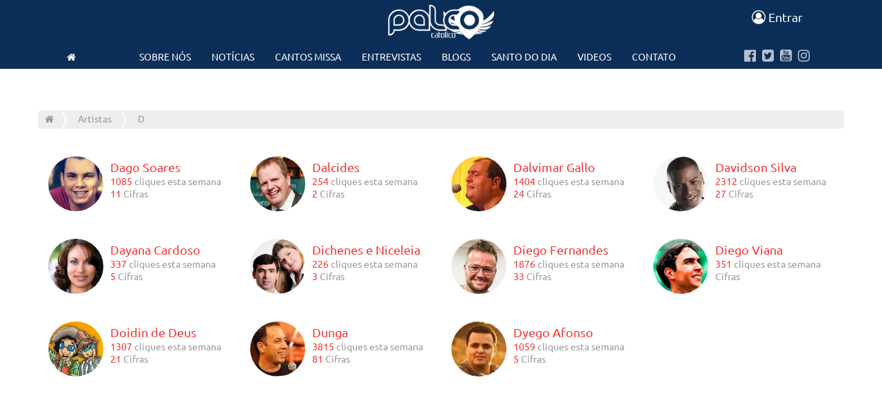

--- FILE ---
content_type: text/html; charset=UTF-8
request_url: https://www.palcocatolico.com.br/artistas/d/
body_size: 3808
content:
<!DOCTYPE html>
<html lang="pt-br">
<head>
<title>Palco Catolico</title>
<meta charset="utf-8">
<meta http-equiv="X-UA-Compatible" content="IE=edge">
<meta name="viewport" content="width=device-width, initial-scale=1">

<link href="https://www.palcocatolico.com.br/font-awesome.css" rel="stylesheet" type="text/css">

<link rel="stylesheet" type="text/css" href="https://www.palcocatolico.com.br/style.css">

<meta name="description" content="Acesse o nosso site e saiba mais - ">
<meta name="author" content="Palco Catolico">

<link rel="alternate" type="application/rss+xml" title="Feed para Palco Catolico" href="https://www.palcocatolico.com.br/feed/" />

<!-- GENERALL -->
<meta property="og:title" content="Palco Catolico" />
<meta name="twitter:title" content="Palco Catolico" />
<meta property="og:type" content="article" /><!-- article blog website -->
<meta property="og:description" content="Acesse o nosso site e saiba mais - é mais Notícia." />
<meta name="twitter:description" content="Acesse o nosso site e saiba mais - é mais Notícia." />
<meta property="og:image" content="https://www.palcocatolico.com.br/img/Card.jpg" />
<meta name="twitter:image" content="https://www.palcocatolico.com.br/img/Card.jpg" />
<meta property="og:url" content="http://www.palcocatolico.com.br/artistas/d/" />
<meta name="twitter:url" content="http://www.palcocatolico.com.br/artistas/d/" />
<meta property="og:site_name" content="Palco Catolico" />
<meta name="twitter:site" content="@palcocatolico" />
<meta property="fb:admins" content="palcocatolico" /><!-- pagina no facebook -->
<meta name="twitter:card" content="summary" />
<meta property="og:locale" content="pt_BR">
<meta property="article:publisher" content="https://www.facebook.com/palcocatolico/">
<meta property="article:published_time" content="2026/01/21">
<meta property="article:location" content="city:jequie,bahia,brasil" />
<meta property="article:location" content="county:bahia" />


<script type="application/ld+json">
{ "@context": "https://schema.org", 
 "@type": "Article",
 "headline": "Palco Catolico",

 "image": {
		"@type": "ImageObject",
		"url": "https://www.palcocatolico.com.br/img/Card.jpg",
		"width": "540",
		"height": "400"
	},
 "author": {
		"@type": "Person",
		"name": "Palco Catolico"
	},
 "editor": "Palco Catolico", 
 "genre": "noticia artigo", 
 "sameAs" : [
   "https://twitter.com/palcocatolico",
   "https://www.facebook.com/palcocatolico",
   "https://www.instagram.com/palcocatolicobr/?hl=pt-br"
   ],
   "publisher": {
		"@type": "Organization",
		"name": "Palco Catolico",
		"logo": {
			"@type": "ImageObject",
			"url": "https://www.palcocatolico.com.br/img/Logo_Jequie_Bahia.png",
			"width": "260",
			"height": "90"
		}
	},
 "url": "https://www.palcocatolico.com.br/artistas/d/",
 "datePublished": "2026/01/21",
 "dateCreated": "2026/01/21",
 "dateModified": "2026/01/21",
 "description": "Acesse o nosso site e saiba mais"
 }
</script>

<script>
  window.fbAsyncInit = function() {
    FB.init({
      appId      : '{715795789630988}',
      cookie     : true,
      xfbml      : true,
      version    : '{1.1}'
    });
      
    FB.AppEvents.logPageView();   
      
  };

  (function(d, s, id){
     var js, fjs = d.getElementsByTagName(s)[0];
     if (d.getElementById(id)) {return;}
     js = d.createElement(s); js.id = id;
     js.src = "https://connect.facebook.net/en_US/sdk.js";
     fjs.parentNode.insertBefore(js, fjs);
   }(document, 'script', 'facebook-jssdk'));
</script>

<!-- Global site tag (gtag.js) - Google Analytics -->
<script async src="https://www.googletagmanager.com/gtag/js?

id=G-F4MZN25G6W"></script>
<script>
  window.dataLayer = window.dataLayer || [];
  function gtag(){dataLayer.push(arguments);}
  gtag('js', new Date());

  gtag('config', 'G-F4MZN25G6W');
</script>

</head>
<body style="padding-top:130px;">

<nav id="menuHeader" class="menu-fixo nav-bar">

    <header>

    <div class="barra-color-topo topo-artistas">
      <div class="container">
      <div class="col-lg-2 col-md-2 col-sm-12 so-lg">
      
      </div>
      <div class="col-lg-8 col-md-8 col-sm-12">
        <div class="logo">
        <a href="https://www.palcocatolico.com.br"><img src="https://www.palcocatolico.com.br/img/Logo_Palco_Catolico.png" alt="Palco Catolico" /></a>
        </div>
      </div>
      <div class="col-lg-2 col-md-2 col-sm-12 entrada">
        <div class="bt-entrar">
          <a href="https://www.palcocatolico.com.br/entrar/"><span class="fa fa-user-circle-o"></span> Entrar</a>
        </div>
      </div>
      </div>
    </div>

    <div class="barra-navegacao">
      <div class="container">
        <div class="col-lg-1 col-md-1 col-sm-12 so-lg">
          <a href="https://www.palcocatolico.com.br" title="https://www.palcocatolico.com.br"><span class="fa fa-home"></span></a>
        </div>
        <div class="col-lg-9 col-md-9 col-sm-12">
          <div class="navega-topo">
            <input type="checkbox" id="control-nav" />
            <label for="control-nav" class="control-nav"></label>
            <label for="control-nav" class="control-nav-close"><span class="fa fa-close"></span></label>
            <nav class="float-r">
              <ul class="list-auto">
                <li><a href="https://www.palcocatolico.com.br/sobrenos/" title="Sobre Nós">Sobre Nós</a></li>
                <li><a href="https://www.palcocatolico.com.br/noticias/" title="Blog - Notícias Católicas">Notícias</a></li>
                <li><a href="https://www.palcocatolico.com.br/cantos-missa/" title="Cantos Missa">Cantos Missa</a></li>
                <li><a href="https://www.palcocatolico.com.br/entrevistas/" title="Entrevistas">Entrevistas</a></li>
                <li><a href="https://www.palcocatolico.com.br/blog/" title="Blogs">Blogs</a></li>
                <li><a href="https://www.palcocatolico.com.br/santododia/" title="Santo do Dia">Santo do dia</a></li>
                <li><a href="https://www.palcocatolico.com.br/videos/" title="Vídeos">Videos</a></li>
                <li><a href="https://www.palcocatolico.com.br/contato/" title="Fale Conosco">Contato</a></li>
              </ul>
            </nav>
          </div>
        </div>
        <div class="col-lg-2 col-md-2 col-sm-12 so-lg">
          <div class="redes-palco">
            <ul>
              <li><a href="http://facebook.com/palcocatolico" title="Facebook"><span class="fa fa-facebook-official"></span></a></li>
              <li><a href="http://twitter.com/palcocatolico" title="Twitter"><span class="fa fa-twitter-square"></span></a></li>
              <li><a href="http://youtube.com/palcocatolico" title="Youtube"><span class="fa fa-youtube-square"></span></a></li>
              <li><a href="http://instagram.com/palcocatolicobr" title="Instagram"><span class="fa fa-instagram"></span></a></li>
            </ul>
          </div>
        </div>
      </div>
    </div>
    </header>

  </div>
</nav>

<!-- /header -->

<section id="Main_Conteudo">

<div class="main-pages">

    
<div class="breadcrumb">
<div class="container">
    <a href="https://www.palcocatolico.com.br/" title="Palco Catolico" class="home-bread"><span class="fa fa-home"></span></a><span class="bread-separa"><img src="https://www.palcocatolico.com.br/img/separa.png" alt="" /></span> <a href="https://www.palcocatolico.com.br/artistas/a/" title="Artistas" class="home-bread">Artistas</a> <span class="bread-separa"><img src="https://www.palcocatolico.com.br/img/separa.png" alt="" /></span> <a href="https://www.palcocatolico.com.br/artistas/d/">D</a></div>
</div>

<div class="cantos">
<div class="container">

<div class="top-artistas-home">

        <ul>
        <li class="col-lg-3 col-md-3 col-sm-12">
            <div class="box-top-cifra">
            <span class="ilustra">
              <span class="foto"><a href="https://www.palcocatolico.com.br/perfil/dagosoares/"><img src="https://www.palcocatolico.com.br/cache/artistas/dago-soares-p.jpg" alt="Dago Soares" /><span class="titn">Cifra Dago Soares</span></a></span>
            </span>
            <span class="nome-num">
              <span class="titulo"><a href="https://www.palcocatolico.com.br/perfil/dagosoares/">Dago Soares <span class="titn">Cifra e Letra</span></a></span>
              <span class="numeros"><span class="legenda">1085</span> cliques esta semana <br /><span class="legenda">11</span> Cifras</span>
            </span><span class="titn">11 Cifra Dago Soares</span>
            </div>
            </li><li class="col-lg-3 col-md-3 col-sm-12">
            <div class="box-top-cifra">
            <span class="ilustra">
              <span class="foto"><a href="https://www.palcocatolico.com.br/perfil/dalcides/"><img src="https://www.palcocatolico.com.br/cache/artistas/dalcides-p.jpg" alt="Dalcides" /><span class="titn">Cifra Dalcides</span></a></span>
            </span>
            <span class="nome-num">
              <span class="titulo"><a href="https://www.palcocatolico.com.br/perfil/dalcides/">Dalcides <span class="titn">Cifra e Letra</span></a></span>
              <span class="numeros"><span class="legenda">254</span> cliques esta semana <br /><span class="legenda">2</span> Cifras</span>
            </span><span class="titn">2 Cifra Dalcides</span>
            </div>
            </li><li class="col-lg-3 col-md-3 col-sm-12">
            <div class="box-top-cifra">
            <span class="ilustra">
              <span class="foto"><a href="https://www.palcocatolico.com.br/perfil/dalvimargallo/"><img src="https://www.palcocatolico.com.br/cache/artistas/dalvimar-gallo-p.jpg" alt="Dalvimar Gallo" /><span class="titn">Cifra Dalvimar Gallo</span></a></span>
            </span>
            <span class="nome-num">
              <span class="titulo"><a href="https://www.palcocatolico.com.br/perfil/dalvimargallo/">Dalvimar Gallo <span class="titn">Cifra e Letra</span></a></span>
              <span class="numeros"><span class="legenda">1404</span> cliques esta semana <br /><span class="legenda">24</span> Cifras</span>
            </span><span class="titn">24 Cifra Dalvimar Gallo</span>
            </div>
            </li><li class="col-lg-3 col-md-3 col-sm-12">
            <div class="box-top-cifra">
            <span class="ilustra">
              <span class="foto"><a href="https://www.palcocatolico.com.br/perfil/davidsonsilva/"><img src="https://www.palcocatolico.com.br/cache/artistas/davidson-silva-p.jpg" alt="Davidson Silva" /><span class="titn">Cifra Davidson Silva</span></a></span>
            </span>
            <span class="nome-num">
              <span class="titulo"><a href="https://www.palcocatolico.com.br/perfil/davidsonsilva/">Davidson Silva <span class="titn">Cifra e Letra</span></a></span>
              <span class="numeros"><span class="legenda">2312</span> cliques esta semana <br /><span class="legenda">27</span> Cifras</span>
            </span><span class="titn">27 Cifra Davidson Silva</span>
            </div>
            </li><li class="col-lg-3 col-md-3 col-sm-12">
            <div class="box-top-cifra">
            <span class="ilustra">
              <span class="foto"><a href="https://www.palcocatolico.com.br/perfil/dayanacardoso/"><img src="https://www.palcocatolico.com.br/cache/artistas/dayana-cardoso-p.jpg" alt="Dayana Cardoso" /><span class="titn">Cifra Dayana Cardoso</span></a></span>
            </span>
            <span class="nome-num">
              <span class="titulo"><a href="https://www.palcocatolico.com.br/perfil/dayanacardoso/">Dayana Cardoso <span class="titn">Cifra e Letra</span></a></span>
              <span class="numeros"><span class="legenda">337</span> cliques esta semana <br /><span class="legenda">5</span> Cifras</span>
            </span><span class="titn">5 Cifra Dayana Cardoso</span>
            </div>
            </li><li class="col-lg-3 col-md-3 col-sm-12">
            <div class="box-top-cifra">
            <span class="ilustra">
              <span class="foto"><a href="https://www.palcocatolico.com.br/perfil/dicheneseniceleia/"><img src="https://www.palcocatolico.com.br/cache/artistas/dichenes-e-niceleia-p.jpg" alt="Dichenes e Niceleia" /><span class="titn">Cifra Dichenes e Niceleia</span></a></span>
            </span>
            <span class="nome-num">
              <span class="titulo"><a href="https://www.palcocatolico.com.br/perfil/dicheneseniceleia/">Dichenes e Niceleia <span class="titn">Cifra e Letra</span></a></span>
              <span class="numeros"><span class="legenda">226</span> cliques esta semana <br /><span class="legenda">3</span> Cifras</span>
            </span><span class="titn">3 Cifra Dichenes e Niceleia</span>
            </div>
            </li><li class="col-lg-3 col-md-3 col-sm-12">
            <div class="box-top-cifra">
            <span class="ilustra">
              <span class="foto"><a href="https://www.palcocatolico.com.br/perfil/diegofernandes/"><img src="https://www.palcocatolico.com.br/cache/artistas/diego-fernandes-p.jpg" alt="Diego Fernandes" /><span class="titn">Cifra Diego Fernandes</span></a></span>
            </span>
            <span class="nome-num">
              <span class="titulo"><a href="https://www.palcocatolico.com.br/perfil/diegofernandes/">Diego Fernandes <span class="titn">Cifra e Letra</span></a></span>
              <span class="numeros"><span class="legenda">1876</span> cliques esta semana <br /><span class="legenda">33</span> Cifras</span>
            </span><span class="titn">33 Cifra Diego Fernandes</span>
            </div>
            </li><li class="col-lg-3 col-md-3 col-sm-12">
            <div class="box-top-cifra">
            <span class="ilustra">
              <span class="foto"><a href="https://www.palcocatolico.com.br/perfil/diegoviana/"><img src="https://www.palcocatolico.com.br/cache/artistas/diego-viana-p.jpg" alt="Diego Viana" /><span class="titn">Cifra Diego Viana</span></a></span>
            </span>
            <span class="nome-num">
              <span class="titulo"><a href="https://www.palcocatolico.com.br/perfil/diegoviana/">Diego Viana <span class="titn">Cifra e Letra</span></a></span>
              <span class="numeros"><span class="legenda">351</span> cliques esta semana <br /><span class="legenda"></span> Cifras</span>
            </span><span class="titn"> Cifra Diego Viana</span>
            </div>
            </li><li class="col-lg-3 col-md-3 col-sm-12">
            <div class="box-top-cifra">
            <span class="ilustra">
              <span class="foto"><a href="https://www.palcocatolico.com.br/perfil/doidindedeus/"><img src="https://www.palcocatolico.com.br/cache/artistas/doidin-de-deus-p.jpg" alt="Doidin de Deus" /><span class="titn">Cifra Doidin de Deus</span></a></span>
            </span>
            <span class="nome-num">
              <span class="titulo"><a href="https://www.palcocatolico.com.br/perfil/doidindedeus/">Doidin de Deus <span class="titn">Cifra e Letra</span></a></span>
              <span class="numeros"><span class="legenda">1307</span> cliques esta semana <br /><span class="legenda">21</span> Cifras</span>
            </span><span class="titn">21 Cifra Doidin de Deus</span>
            </div>
            </li><li class="col-lg-3 col-md-3 col-sm-12">
            <div class="box-top-cifra">
            <span class="ilustra">
              <span class="foto"><a href="https://www.palcocatolico.com.br/perfil/dunga/"><img src="https://www.palcocatolico.com.br/cache/artistas/dunga-p.jpg" alt="Dunga" /><span class="titn">Cifra Dunga</span></a></span>
            </span>
            <span class="nome-num">
              <span class="titulo"><a href="https://www.palcocatolico.com.br/perfil/dunga/">Dunga <span class="titn">Cifra e Letra</span></a></span>
              <span class="numeros"><span class="legenda">3815</span> cliques esta semana <br /><span class="legenda">81</span> Cifras</span>
            </span><span class="titn">81 Cifra Dunga</span>
            </div>
            </li><li class="col-lg-3 col-md-3 col-sm-12">
            <div class="box-top-cifra">
            <span class="ilustra">
              <span class="foto"><a href="https://www.palcocatolico.com.br/perfil/dyegoafonso/"><img src="https://www.palcocatolico.com.br/cache/artistas/dyego-afonso-p.jpg" alt="Dyego Afonso" /><span class="titn">Cifra Dyego Afonso</span></a></span>
            </span>
            <span class="nome-num">
              <span class="titulo"><a href="https://www.palcocatolico.com.br/perfil/dyegoafonso/">Dyego Afonso <span class="titn">Cifra e Letra</span></a></span>
              <span class="numeros"><span class="legenda">1059</span> cliques esta semana <br /><span class="legenda">5</span> Cifras</span>
            </span><span class="titn">5 Cifra Dyego Afonso</span>
            </div>
            </li>        </ul>

    </div>

</div>
</div>
<div style="display: table; width:100%; height:1px;">

</div>


</div> 

</section>

<div class="artistas-letras">
    <div class="container">
      <ul>
      <li><a href="https://www.palcocatolico.com.br/artistas/a/">A</a></li>
      <li><a href="https://www.palcocatolico.com.br/artistas/b/">B</a></li>
      <li><a href="https://www.palcocatolico.com.br/artistas/c/">C</a></li>
      <li><a href="https://www.palcocatolico.com.br/artistas/d/">D</a></li>
      <li><a href="https://www.palcocatolico.com.br/artistas/e/">E</a></li>
      <li><a href="https://www.palcocatolico.com.br/artistas/f/">F</a></li>
      <li><a href="https://www.palcocatolico.com.br/artistas/g/">G</a></li>
      <li><a href="https://www.palcocatolico.com.br/artistas/h/">H</a></li>
      <li><a href="https://www.palcocatolico.com.br/artistas/i/">I</a></li>
      <li><a href="https://www.palcocatolico.com.br/artistas/j/">J</a></li>
      <li><a href="https://www.palcocatolico.com.br/artistas/k/">K</a></li>
      <li><a href="https://www.palcocatolico.com.br/artistas/l/">L</a></li>
      <li><a href="https://www.palcocatolico.com.br/artistas/m/">M</a></li>
      <li><a href="https://www.palcocatolico.com.br/artistas/n/">N</a></li>
      <li><a href="https://www.palcocatolico.com.br/artistas/o/">O</a></li>
      <li><a href="https://www.palcocatolico.com.br/artistas/p/">P</a></li>
      <li><a href="https://www.palcocatolico.com.br/artistas/q/">Q</a></li>
      <li><a href="https://www.palcocatolico.com.br/artistas/r/">R</a></li>
      <li><a href="https://www.palcocatolico.com.br/artistas/s/">S</a></li>
      <li><a href="https://www.palcocatolico.com.br/artistas/t/">T</a></li>
      <li><a href="https://www.palcocatolico.com.br/artistas/u/">U</a></li>
      <li><a href="https://www.palcocatolico.com.br/artistas/v/">V</a></li>
      <li><a href="https://www.palcocatolico.com.br/artistas/w/">W</a></li>
      <li><a href="https://www.palcocatolico.com.br/artistas/x/">X</a></li>
      <li><a href="https://www.palcocatolico.com.br/artistas/y/">Y</a></li>
      <li><a href="https://www.palcocatolico.com.br/artistas/z/">Z</a></li>
      <li class="num"><a href="https://www.palcocatolico.com.br/artistas/09/" title="Artistas 09">0-9</a></li>
    </ul>
    </div>
</div>

<footer>

<div class="footer">
  
  <div class="barra-one-footer">
      <div class="container">
      
          <ul class="navegacao-rodape">
            <li><a href="https://www.palcocatolico.com.br/sobrenos/" title="Sobre Nós">Sobre Nós</a></li>
            <li><a href="https://www.palcocatolico.com.br/noticias/" title="Blog - Notícias Católicas">Notícias</a></li>
            <li><a href="https://www.palcocatolico.com.br/cantos-missa/" title="Cantos Missa">Cantos Missa</a></li>
            <li><a href="https://www.palcocatolico.com.br/entrevistas/" title="Entrevistas">Entrevistas</a></li>
            <li><a href="https://www.palcocatolico.com.br/blog/" title="Blogs">Blogs</a></li>
            <li><a href="https://www.palcocatolico.com.br/santododia/" title="Santo do Dia">Santo do dia</a></li>
            <li><a href="https://www.palcocatolico.com.br/videos/" title="Vídeos">Videos</a></li>
            <li><a href="https://www.palcocatolico.com.br/contato/" title="Fale Conosco">Contato</a></li>
          </ul>
        
      </div>
    </div>



  <div class="barra-two-footer">
    <div class="container">
      <div class="col-lg-2 col-md-2 col-sm-12 so-lg">
          <a href="https://www.palcocatolico.com.br" title="Palco Catolico"><img src="https://www.palcocatolico.com.br/img/Logo_Palco_Catolico.png" alt="Palco Catolico" /></a>
        </div>
        <div class="col-lg-8 col-md-8 col-sm-12">
          <p>Copyright &copy; 2010-2026 <span class="copy-autor"><a href="https://www.palcocatolico.com.br">Palco Catolico</a></span></p>
        </div>
        <div class="col-lg-2 col-md-2 col-sm-12 so-lg">
          <div class="redes-palco-footer">
            <ul>
              <li><a href="http://facebook.com/palcocatolico" title="Facebook"><span class="fa fa-facebook-official"></span></a></li>
              <li><a href="http://twitter.com/palcocatolico" title="Twitter"><span class="fa fa-twitter-square"></span></a></li>
              <li><a href="http://youtube.com/palcocatolico" title="Youtube"><span class="fa fa-youtube-square"></span></a></li>
              <li><a href="http://instagram.com/palcocatolicobr" title="Instagram"><span class="fa fa-instagram"></span></a></li>
            </ul>
          </div>
        </div>
  </div>

</div>
</footer>

<iframe src="https://www.palcocatolico.com.br/contador.php?area=artistas&url1=d&url2=" class="titn" height="2px" >
      <p>Contador de Cliques</p></iframe>
      
<script src="https://code.jquery.com/jquery-2.1.1.min.js"></script>
<script src="https://cdnjs.cloudflare.com/ajax/libs/materialize/0.98.0/js/materialize.min.js"></script>

<script>
  $(function(){   
    var nav = $('#menuHeader');   
    $(window).scroll(function () { 
      if ($(this).scrollTop() > 150) { 
        nav.addClass("menu-fixo");
        $('body').css('padding-top', 70);
      } else { 
        nav.removeClass("menu-fixo"); 
        $('body').css('padding-top', 0);
      } 
    });  
  });
</script>
<script>
  $(function(){
    $(".button-collapse").sideNav();
  });
 </script>
<script>
$(document).ready(function(){
  $('#nav-menu').click(function(){
    $('ul.nav-list').addClass('open').slideToggle('200');
  });
});
</script>




</body>
</html>

<script>
  (function(i,s,o,g,r,a,m){i['GoogleAnalyticsObject']=r;i[r]=i[r]||function(){
  (i[r].q=i[r].q||[]).push(arguments)},i[r].l=1*new Date();a=s.createElement(o),
  m=s.getElementsByTagName(o)[0];a.async=1;a.src=g;m.parentNode.insertBefore(a,m)
  })(window,document,'script','https://www.google-analytics.com/analytics.js','ga');

  ga('create', 'UA-12431433-1', 'auto');
  ga('send', 'pageview');

</script>


--- FILE ---
content_type: text/css
request_url: https://www.palcocatolico.com.br/style.css
body_size: 7637
content:
/*!
 * Bootstrap v3.3.6 (http://getbootstrap.com)
 * Copyright 2011-2015 Twitter, Inc.
 * Licensed under MIT (https://github.com/twbs/bootstrap/blob/master/LICENSE)
 */

  @font-face {
    font-family: 'UbuntuR';
    font-style: normal;
    font-weight: normal;
    src: local('Ubuntu Regular'), url('fonts/Ubuntu-R.woff') format('woff');
    }
/*********************************  BOOTSTRAP  *****************************************/

html { font-family: sans-serif; -webkit-text-size-adjust: 100%; -ms-text-size-adjust: 100% }
body { margin: 0; font-family: "UbuntuR", arial, sans-serif; font-size:14px; background:#fff; overflow-x:hidden; }
article, aside, details, figcaption, figure, footer, header, hgroup, main, menu, nav, section, summary { display: block !important; }
small { font-size: 80% }
img { border: 0 }
svg:not(:root) { overflow: hidden }
figure { margin: 1em 40px }
hr { height: 0; -webkit-box-sizing: content-box; -moz-box-sizing: content-box; box-sizing: content-box }
pre { overflow: auto }
a { background-color: transparent }
a:active, a:hover { outline: 0 }
b, strong { font-weight: 700 }
h1 { margin: .67em 0; font-size: 2em }
table { border-spacing: 0; border-collapse: collapse }
td, th { padding: 0 }
* { -webkit-box-sizing: border-box; -moz-box-sizing: border-box; box-sizing: border-box }
:after, :before { -webkit-box-sizing: border-box; -moz-box-sizing: border-box; box-sizing: border-box }
html { font-size: 10px; -webkit-tap-highlight-color: rgba(0, 0, 0, 0) }
a { color: #337ab7; text-decoration: none }
a:focus, a:hover { color: #23527c; text-decoration: underline }
a:focus { outline: thin dotted; outline: 5px auto -webkit-focus-ring-color; outline-offset: -2px }
figure { margin: 0 }
img { vertical-align: middle }
.h1, .h2, .h3, .h4, .h5, .h6, h1, h2, h3, h4, h5, h6 { font-family: inherit; font-weight: 500; line-height: 1.1; color: inherit }
.h1 .small, .h1 small, .h2 .small, .h2 small, .h3 .small, .h3 small, .h4 .small, .h4 small, .h5 .small, .h5 small, .h6 .small, .h6 small, h1 .small, h1 small, h2 .small, h2 small, h3 .small, h3 small, h4 .small, h4 small, h5 .small, h5 small, h6 .small, h6 small { font-weight: 400; line-height: 1; color: #777 }
.h1, .h2, .h3, h1, h2, h3 { margin-top: 20px; margin-bottom: 10px }
.h1 .small, .h1 small, .h2 .small, .h2 small, .h3 .small, .h3 small, h1 .small, h1 small, h2 .small, h2 small, h3 .small, h3 small { font-size: 65% }
.h4, .h5, .h6, h4, h5, h6 { margin-top: 10px; margin-bottom: 10px }
.h4 .small, .h4 small, .h5 .small, .h5 small, .h6 .small, .h6 small, h4 .small, h4 small, h5 .small, h5 small, h6 .small, h6 small { font-size: 75% }
.h1, h1 { font-size: 36px }
.h2, h2 { font-size: 30px }
.h3, h3 { font-size: 24px }
.h4, h4 { font-size: 18px }
.h5, h5 { font-size: 14px }
.h6, h6 { font-size: 12px }

p { margin: 0 0 10px }

.row { margin-right: -15px; margin-left: -15px }

.container { margin:0 auto; }
.container-fluid { padding-right: 15px; padding-left: 15px; margin-right: auto; margin-left: auto }
.row { margin-right: -15px; margin-left: -15px }

@media (min-width:768px) { .container { width: 750px } }
@media (min-width:992px) { .container { width: 970px } }
@media (min-width:1200px) { .container { width: 1170px } }

.col-lg-1, .col-lg-10, .col-lg-11, .col-lg-12, .col-lg-2, .col-lg-3, .col-lg-4, .col-lg-5, .col-lg-6, .col-lg-7, .col-lg-8, .col-lg-9, .col-md-1, .col-md-10, .col-md-11, .col-md-12, .col-md-2, .col-md-3, .col-md-4, .col-md-5, .col-md-6, .col-md-7, .col-md-8, .col-md-9, .col-sm-1, .col-sm-10, .col-sm-11, .col-sm-12, .col-sm-2, .col-sm-3, .col-sm-4, .col-sm-5, .col-sm-6, .col-sm-7, .col-sm-8, .col-sm-9, .col-xs-1, .col-xs-10, .col-xs-11, .col-xs-12, .col-xs-2, .col-xs-3, .col-xs-4, .col-xs-5, .col-xs-6, .col-xs-7, .col-xs-8, .col-xs-9 { position: relative; min-height: 1px; padding-right: 15px; padding-left: 15px }
.col-xs-1, .col-xs-10, .col-xs-11, .col-xs-12, .col-xs-2, .col-xs-3, .col-xs-4, .col-xs-5, .col-xs-6, .col-xs-7, .col-xs-8, .col-xs-9 { float: left }
.col-xs-12 { width: 100% } .col-xs-11 { width: 91.66666667% } .col-xs-10 { width: 83.33333333% } .col-xs-9 { width: 75% } .col-xs-8 { width: 66.66666667% }
.col-xs-7 { width: 58.33333333% } .col-xs-6 { width: 50% } .col-xs-5 { width: 41.66666667% } .col-xs-4 { width: 33.33333333% } .col-xs-3 { width: 25% }
.col-xs-2 { width: 16.66666667% } .col-xs-1 { width: 8.33333333% }

@media (min-width:768px) {
    .col-sm-1, .col-sm-10, .col-sm-11, .col-sm-12, .col-sm-2, .col-sm-3, .col-sm-4, .col-sm-5, .col-sm-6, .col-sm-7, .col-sm-8, .col-sm-9 { float: left }
    .col-sm-12 { width: 100% } .col-sm-11 { width: 91.66666667% } .col-sm-10 { width: 83.33333333% } .col-sm-9 { width: 75% } .col-sm-8 { width: 66.66666667% }
    .col-sm-7 { width: 58.33333333% } .col-sm-6 { width: 50% } .col-sm-5 { width: 41.66666667% } .col-sm-4 { width: 33.33333333% } .col-sm-3 { width: 25% }
    .col-sm-2 { width: 16.66666667% } .col-sm-1 { width: 8.33333333% } 
}
@media (min-width:992px) {
    .col-md-1, .col-md-10, .col-md-11, .col-md-12, .col-md-2, .col-md-3, .col-md-4, .col-md-5, .col-md-6, .col-md-7, .col-md-8, .col-md-9 { float: left }
    .col-md-12 { width: 100% } .col-md-11 { width: 91.66666667% } .col-md-10 { width: 83.33333333% } .col-md-9 { width: 75% } .col-md-8 { width: 66.66666667% }
    .col-md-7 { width: 58.33333333% } .col-md-6 { width: 50% } .col-md-5 { width: 41.66666667% } .col-md-4 { width: 33.33333333% } .col-md-3 { width: 25% }
    .col-md-2 { width: 16.66666667% } .col-md-1 { width: 8.33333333% }
    
}
@media (min-width:1200px) {
    .col-lg-1, .col-lg-10, .col-lg-11, .col-lg-12, .col-lg-2, .col-lg-3, .col-lg-4, .col-lg-5, .col-lg-6, .col-lg-7, .col-lg-8, .col-lg-9 { float: left }
    .col-lg-12 { width: 100% } .col-lg-11 { width: 91.66666667% } .col-lg-10 { width: 83.33333333% } .col-lg-9 { width: 75% } .col-lg-8 { width: 66.66666667% }
    .col-lg-7 { width: 58.33333333% } .col-lg-6 { width: 50% } .col-lg-5 { width: 41.66666667% } .col-lg-4 { width: 33.33333333% }
    .col-lg-3 { width: 25% } .col-lg-2 { width: 16.66666667% } .col-lg-1 { width: 8.33333333% }   
}

@media all and (max-width: 500px) {

  .container { width:96%; }
  .col-ssm-6 { width:48%; margin:0 1%; }
  .col-ssm-12 { width:100%; }
  
}


/*col-ssm-6*/

/*********************************   GERAL  *********************************************/
ul, li { list-style: none; }
a, a:hover { text-decoration: none !important; }

.barra-topo { overflow: hidden; line-height:30px; height:30px; }
.acessibilidade { width:100%;  font-size:10px; text-transform:uppercase; text-align: right;  }
.acessibilidade li { display: inline-block !important;  padding: 0 5px;  }
.acessibilidade .bta { background:#999; color:#eee; padding: 0 2px; }
.acessibilidade .fa { font-size:1.5em; vertical-align: middle; }
.acessibilidade a { color:#999; }

.barra-topo-logo { background:#EE2E24 url(img/bgcity.jpg) no-repeat; background-size:100% 100%; padding:10px 0; min-height:100px; }

.barra-topo-logo { background:#32BDD0 url(img/bgcity.jpg) no-repeat; background-size:100% 100%; padding:10px 0; min-height:100px; }

.nav { display: none; }

.titn { display: none; }

ul, li { padding:0 0 0 0; margin:0 0 0 0; list-style: none; }

/*
.breadcrumb { margin-top:20px; margin-bottom:20px !important; background:none !important; font-size:12px; text-transform:uppercase; padding-left:0; }
.breadcrumb a { color:#C72C30 !important;}

*/

h1.title-secao { display: table; margin:0 auto; background:#c13; color:#fff; padding:5px 15px; font-family:arial !important; font-weight: bold; font-size: 18px; text-transform:uppercase; }

/*********************************  ESTILO  ********************************************/

.publicidade-300 { width:100%; overflow: hidden; margin-bottom:25px; }
.publicidade-300 img { width:100%; border-radius:5px; margin:0 auto; }
.publicidade-300 .nota-publicidade { display: block; padding-top:0px; padding-left:10px; font-size:10px; text-transform:uppercase; color:#999;  }

/********************************* T O P O  ********************************************/

    .cabecalho {  width:100%; background:#fff; height:110px; text-align: center; display: none; }
    .cabecalho img { max-height:90px; max-width:100%; margin-top:10px; }
    #menuHeader { display: flex; justify-content: space-between; background:#0B2E59; width: 100%; transition: all .5s;  }
    .menu-fixo { position: fixed; height:100px; top: 0; z-index: 99; transition: all .5s; }
    .menu-fixo a { color:#fff; font-size:14px; line-height:40px; }
    .menu-fixo .logo { line-height:50px; text-align:center; padding:5px 0; }
    .menu-fixo .logo img { height:50px; }

    #main {  }

  .list-auto { display:table; width:100%; text-align: center; text-transform: uppercase; /* background:#A71A5B; */ }
  .list-auto li { display: inline-block; }
  .list-auto li a { display: block; padding:0px 15px; color:#fff; font-size:14px; line-height:40px; }
  .list-auto li a:hover { background:#A71A5B; }

  .navega-topo { display:block; text-align: center; }

input#control-nav { visibility: hidden; position: absolute; left: -9999px; opacity: 0; }

/* init modal */
.modal { position: fixed; top: 0; right: 0; bottom: 0; left: 0; z-index: 10; opacity: 0; visibility: hidden; -webkit-transition: all 0.5s 0.5s ease-in-out;
  transition: all 0.5s 0.5s ease-in-out; }

.modal-content { padding: 10px; max-width: 600px;  min-width: 360px; max-height: 85%; overflow: auto;
  position: absolute; top: 5%; left: 50%; z-index: 2; opacity: 0; border-radius: 3px; background: #fff; -webkit-transform: translate(-50%, 0);
  -ms-transform: translate(-50%, 0); transform: translate(-50%, 0); -webkit-transition: all 0.5s ease-in-out; transition: all 0.5s ease-in-out;
}

.modal-content img { display: block; width: 100%; margin: 10px 0 0; }
.modal-content p { padding-top: 10px; text-align: justify; }
.modal-close { position: absolute; top: 0; right: 0; bottom: 0; left: 0; background-color: rgba(0,0,0,0.5); }

.control-nav-close { display: none; }

.barra-color-topo { display:table; width:100%; }
header .logo { text-align: center; padding:10px 0; }
header .logo img { height:80px; }

.barra-navegacao { display:table; width:100%; line-height:40px; text-align: center; }
.barra-navegacao .fa { color:#fff; }

    .topo-santododia { background:url(img/bg-santo.jpg); background-position:top center; background-size:100% 100%; }
    .topo-blog { background:url(img/bg-blog.jpg); background-position:top center; background-size:100% 100%; }
    .topo-perfil { background:url(img/bg-perfil.jpg); background-position:top center; background-size:100% 100%; }
    .topo-cantos-missa { background:url(img/bg-cantos.jpg); background-position:top center; background-size:100% 100%; }
    .topo-home { background:url(img/bg-home.jpg); background-position:top center; background-size:100% 100%; }
    .topo-noticias { background:url(img/bg-noticias.jpg); background-position:top center; background-size:100% 100%; }

.redes-palco { padding:0 0 0 0; margin:0 0 0 0; }
.redes-palco ul { padding:0 0 0 0; margin:0 0 0 0; }
.redes-palco ul li { padding:0 0 0 0; margin:0 0 0 0; display:inline !important; line-height:40px;  padding:0 3px !important; font-weight: normal; opacity:0.7; }
.redes-palco ul li a { padding:0 0 0 0 !important; margin:0 0 0 0 !important; }
.redes-palco ul li a .fa { padding:0 0 0 0 !important; margin:0 0 0 0 !important; font-size:20px; }

.entrada .bt-entrar {  }
.entrada .bt-entrar a { display:block; height:50px; font-size: 18px; color:#fff; width:100%; height:50px; line-height:50px; width:100%; cursor: pointer; }
.entrada .bt-entrar a .fa { font-size:20px; }


    .so-lg {  }
    .entrada { text-align:center; }

/****************************************  CONTEUDOS DO PORTAL   ***********************/

.perfil-do-artista { padding:30px 0;  }

.breadcrumb { margin:0 0 0 0; margin:30px 0 0 0;  }
.breadcrumb .container { background:#eee !important; border-radius:5px; padding:0px 10px; line-height:25px; }
.breadcrumb a { color:#999 !important; }
.bread-separa { padding:0 10px; }
.bread-separa  img { height:25px; width:12px; }

.home-bread {  }
.home-bread .fa { color:#999; }

.box-publicidade { width:100%; text-align: center; }
.box-publicidade .legenda { display: block; font-size:10px; text-transform:uppercase; color:#999; margin-top:5px; }
.box-publicidade img { max-width:100%; } 

.artistas-letras { display: table; width:100%; text-align: center; margin-top:140px; }
.artistas-letras ul li { display: inline-block; margin-bottom:5px; }
.artistas-letras ul li a { display: block; min-width:30px; padding:5px 10px; background:#0B2E59; color:#fff; font-size:18px; border-radius:3px; cursor:pointer; }
.artistas-letras ul li a:hover { background:#666; -webkit-transition:  all .2s ; }

/****************************************  HOME DO PORTAL   ***********************/

.bloco-top-mais { margin-top:0px; display: table; width:100%; margin-bottom:40px;  }
.bloco-top-mais .container { padding-top:30px; background:url(img/divisoria.jpg) repeat-x; background-position:top center;  }

.bloco-noticia-prime { display: table; width:100%; }

.bloco-noticia-vaticano { display: table; width:100%; margin-bottom:40px; }

.titulo-section { border-left:4px solid #0B2E59; color:#0B2E59; font-size:16px; font-weight: bold; text-transform:uppercase; padding-left:5px;  }

.bloco-top-artistas { margin-top:50px; margin-bottom:0; }
.bloco-top-artistas h4 { background:#0B2E59; color:#fff; font-size:16px; padding:3px; margin-bottom:20px; text-align:center; font-weight: bold; text-transform: uppercase; }
.bloco-top-artistas .lista-top-artistas-home { width:100%; overflow-x:scroll; overflow-y: hidden; scrollbar-width: thin; }
.bloco-top-artistas ul { width:2700px; height:130px; }
.bloco-top-artistas ul li { height:140px; width:90px; display:inline-block; overflow: hidden; text-align: center;  }
.lista-top-artistas-home ul li .foto-artista-top { display: block; width:80px; height:80px; border-radius:50%; overflow:hidden;border:2px solid #ccc; }
.lista-top-artistas-home ul li .foto-artista-top img { width:80px; height:80px; }
.lista-top-artistas-home ul li .box-top-artista { display: block; position: relative; }
.lista-top-artistas-home ul li .box-top-artista .ord { display: block; position:absolute; height:25px; width:25px; background:#f60; line-height: 
25px; text-align: center; font-size:14px; color:#fff; border-radius:50%; }
.lista-top-artistas-home ul li .box-top-artista a { color:#000; }

.top-cifras-home { display: table; width:100%;  }
.top-cifras-home ul { -moz-column-count:2 !important; column-count:2 !important; padding-top:20px; }
.top-cifras-home ul li { margin-bottom:0px; height:60px; min-height:60px;  }
.top-cifras-home ul li .box-top-cifra { display: block; padding-left:40px; position: relative; margin-bottom:1px; }
.top-cifras-home ul li .box-top-cifra .ord { display: block; position: absolute; left:0; width:35px; text-align:right; color:#ccc; font-size:30px; }
.top-cifras-home ul li .box-top-cifra .titulo { display: block; font-size:16px; font-weight: bold; color:#F76E2A; }
.top-cifras-home ul li .box-top-cifra .titulo a { color:#F76E2A; }
.top-cifras-home ul li .box-top-cifra .artista { display: block; font-size:14px; color:#666; }

.noticias-sec { margin-bottom:20px; }
.noticias-sec ul li { padding:10px 0; border-bottom:1px dotted #ccc; height:110px; }
.noticias-sec ul li:last-child { border-bottom: none; }
.noticias-sec ul li .box-noticia-sec { display: table; width:100%; }
.noticias-sec ul li .box-noticia-sec .foto-noticias-sec { display:block; float:left; width:40%; }
.noticias-sec ul li .box-noticia-sec img { display:block; width:95%; height:85px; background:#ccc; font-size:11px; border-radius:3px; }
.noticias-sec ul li .infos-noticias-sec { display:block; float:left; width:55%;  }
.noticias-sec ul li .infos-noticias-sec .tema { display: block; font-size:14px; font-weight: bold; color:#A71A5B; margin-bottom:5px; }
.noticias-sec ul li .infos-noticias-sec .tema a { color:#A71A5B; }
.noticias-sec ul li .infos-noticias-sec .titulo { font-size:15px; color:#000; }
.noticias-sec ul li .infos-noticias-sec .titulo a { color:#000; }

.noticias-princ { margin-bottom:20px;  }
.noticias-princ ul li { padding-top:13px; }
.noticias-princ ul li .box-noticia-princ { display: table; width:100%;  }
.noticias-princ ul li .box-noticia-princ .foto-noticias-sec { display:block; width:100%; height:220px; }
.noticias-princ ul li .box-noticia-princ img { display:block; width:100%; height:220px; background:#ccc; font-size:11px; border-radius:3px; }
.noticias-princ ul li .infos-noticias-princ { display:block; width:100%; }
.noticias-princ ul li .infos-noticias-princ .tema { display: block; font-size:14px; font-weight: bold; color:#A71A5B; margin-bottom:5px; }
.noticias-princ ul li .infos-noticias-princ .tema a { color:#A71A5B; }
.noticias-princ ul li .infos-noticias-princ .titulo { font-size:18px; color:#A71A5B; }
.noticias-princ ul li .infos-noticias-princ .titulo a { color:#000; }


.top-artistas-home ul { margin-top:40px; }
.top-artistas-home li { height:80px; margin-bottom:40px;  }
.top-artistas-home li .box-top-cifra { display: table; height:80px; width:100%; padding-left:90px !important; margin-bottom:30px; position: relative; }
.top-artistas-home li .ilustra { height:80px; width:90px; position: absolute; left:0; z-index:8;  }
.top-artistas-home li .ord { position: absolute; top:0; left:0; width:30px; line-height:30px; font-size:16px; height:30px; border:2px solid #fff; background:#f60; color:#fff; border-radius:50%; text-align: center;  }
.top-artistas-home li .foto img { height:80px; width:80px; border-radius:50%; overflow: hidden; }
.top-artistas-home .numeros { display: block; font-size:14px; margin-top:0px; color:#999;  }
  .top-artistas-home .numeros .legenda { color:#f23636;  }
  .top-artistas-home .numeros .fa { color:#ccc; }
.top-artistas-home .nome-num { float:left; padding-top:15px; }
.top-artistas-home .titulo { display: block; font-size:18px; color:#f23636; margin-top: -10px;  }
  .top-artistas-home .titulo a { font-size:18px; color:#f23636; }
  .exibe-canto { padding:0 10px; }

/*********************************************** BLOGS COLUNAS **********************************************************/

.blog article { padding-right:30px; }

.lista-blogs { display: table; width:100%; min-height:700px;  }

.lista-blogs li { min-height:100px; }
.lista-blogs .box-colunista-blog { display: table; width:100%; border:1px solid #ccc; border-radius:5px; padding:10px; background:url(img/bg-blog.jpg); background-size:120% 100% ; }
.lista-blogs li .fotoc { float:left; width:100px; border-radius:50%; overflow: hidden; margin-right:15px; }
.lista-blogs li .fotoc img { width:100px !important; height:100px  !important; filter: 
    grayscale(100%); -webkit-filter: grayscale(100%); -moz-filter: grayscale(100%); -ms-filter: grayscale(100%); -o-filter: grayscale(100%); 
    }
.lista-blogs li .infos-colunista { display:table-cell; width:70%; height:100px; vertical-align: middle; padding:0 0 0 0; margin:0 0 0 0; overflow: hidden; color:#666; font-size:17px; }
.lista-blogs li .infos-colunista .titulo-blog a { display:block; font-size:16px; font-family: "verdana", arial, sans-serif !important; font-weight: bold; color:#fff; }
.lista-blogs li .infos-colunista .nome-colunista a { display:block; font-size:14px; color:#F76E2A; font-style: italic; margin-bottom:5px; }
.lista-blogs li .infos-colunista .ultimo-artigo a { display:block; font-size:16px; color:#fff; }
.lista-blogs li .infos-colunista .data-post-col { font-size:14px; }
.lista-blogs li .infos-colunista .data-post-col .fa { color:#ccc; }


.perfil-blog { display: table; width:100%; background:#eee; border-radius:5px; padding:20px; position: relative; margin-bottom: 40px; }

.perfil-blog .foto-perfil { display:inline-block; width:130px; height:130px; border-radius:50%; overflow: hidden; margin-right:15px; }
.perfil-blog .foto-perfil img { width:100%; filter: 
    grayscale(100%); -webkit-filter: grayscale(100%); -moz-filter: grayscale(100%); -ms-filter: grayscale(100%); -o-filter: grayscale(100%); 
    }
.perfil-blog .infos-perfil-colunista { position: absolute; top:20px; left:170px; display:inline-block; width:70%; padding:0 0 0 0; margin:0 0 0 0; overflow: hidden; color:#666; font-size:17px; }
.perfil-blog .nome-blog { padding:0 0 0 0; margin:0 0 0 0; margin-bottom:5px; font-size:18px; font-weight:bold; text-transform:uppercase; color:#666; font-family: "verdana", arial, sans-serif; }
.perfil-blog .nome-blog a { color:#666; }
.perfil-blog .nome-colunista { padding:0 0 0 0; margin:0 0 0 0; margin-bottom:5px; font-size:16px; color:#F76E2A; }


.box-item-blog { border:1px solid #ccc; padding:20px 30px; border-radius:10px; margin-bottom:30px; font-size:17px; line-height:130%; text-align: justify; }
.box-item-blog h1 { font-family: "verdana", arial, sans-serif; font-size:25px; color:#666;  }
.box-item-blog h1 a { color:#666 !important;  }
.botoes-sociais-materia-blog { display: table; width:100%; margin-top:30px; background:#eee; border-radius:5px; padding:10px 10px; text-align: center; }
.botoes-sociais-materia-blog .fa { font-size:25px; color:#999; margin-right:10px; }
.box-item-blog .data { color:#666; }
.box-item-blog .foto-mat-blog { display: block; height:250px; margin-bottom:30px; overflow: hidden; }
.box-item-blog .foto-mat-blog img { width:100%; height:250px; }
.box-item-blog .leia-mais a { color:#F76E2A; }

.box-materia-blog { margin-bottom:40px; text-align:justify; font-size:17px; line-height:130%;  }
.box-materia-blog { margin-bottom:40px; text-align:justify; }
.box-materia-blog h1 { font-family: "verdana", arial, sans-serif; font-size:25px; color:#666;  }
.box-materia-blog .foto-mat-blog { display: block; height:250px; margin-bottom:30px; overflow: hidden; }
.box-materia-blog .foto-mat-blog img { width:100%; height:250px; }
.box-materia-blog .data { color:#666; }

.todos-artigos-autor {  }
.todos-artigos-autor h2 { margin:0 0 0 0; padding:5px; text-align: center; background:#10235b; color:#fff; font-size:18px; text-transform: uppercase; }
.todos-artigos-autor h3 { margin:0 0 0 0; padding:5px; text-align: center; background:#666; color:#fff; font-size:14px; text-transform: uppercase; }

.todos-artigos-autor ul { max-height:250px; overflow-x:hidden; border:1px solid #ccc; padding:0 15px; }
.todos-artigos-autor ul li { border-bottom:1px dotted #ccc; padding:5px 0; font-size:16px; }
.todos-artigos-autor ul li:last-child { border-bottom: none; }

.outros-autores-sidebar { margin:40px 0; }
.outros-autores-sidebar li { padding:10px 0; border-bottom:1px dotted #ccc; }
.outros-autores-sidebar li:last-child { border-bottom: none; }
.outros-autores-sidebar li .foto-perfil { float:left; width:100px; border-radius:50%; overflow: hidden; margin-right:15px; }
.outros-autores-sidebar li .foto-perfil img { width:100px !important; height:100px  !important; filter: 
    grayscale(100%); -webkit-filter: grayscale(100%); -moz-filter: grayscale(100%); -ms-filter: grayscale(100%); -o-filter: grayscale(100%); 
    }
.outros-autores-sidebar li .infos-perfil-colunista { display:table-cell; width:70%; height:100px; vertical-align: middle; padding:0 0 0 0; margin:0 0 0 0; overflow: hidden; color:#666; font-size:17px; }
.outros-autores-sidebar li .infos-perfil-colunista .artigo { display: block; font-size: 18px; }
.outros-autores-sidebar li .infos-perfil-colunista .nome-blog a { display: block; font-size: 14px; color:#999; font-weight:bold; text-transform:uppercase; }
.outros-autores-sidebar li .infos-perfil-colunista .nome-colunista { display: block; font-size: 14px; color:#999; font-style: italic; }

.box-face {  }

/*********************************************** SANTO DO DIA  ********************************************************/
 
 .santododia { padding-top:40px; }
 .capa-santo { font-size:18px; color:#999; margin-bottom:30px; }

  .santododia article { padding-right:40px; }

.historia-do-santo { font-size:17px; line-height:130%; }
.historia-do-santo h1 { margin:15px 0; font-family: "verdana", arial, sans-serif; font-size:25px; color:#666; }
.historia-do-santo .foto { width:300px; float:right; overflow: hidden; margin-left:30px; margin-bottom:30px; text-align: center; font-style:italic; font-size:12px; }
.historia-do-santo .foto img { width:100%; max-width:100%; }

.outros-santos  {  }
.outros-santos li { display: table; width: 100%; padding:10px; margin-bottom:10px; height:90px; vertical-align: middle !important; background:#eee; border-radius:5px; }
.outros-santos li a { color:#000; display:block; padding:0 0 0 0; margin:0 0 0 0; }
.outros-santos .l0 { background:#c13; }
.outros-santos .l0 a { color:#fff; }
.outros-santos li .foto { display:table-cell; width:35%;  overflow: hidden; }
.outros-santos li .foto img { width:70px; height:70px; border-radius:50%; margin-right:10px; }
.outros-santos .info-santo { display:table-cell; vertical-align: middle; height:auto; width:65%; font-size:18px; overflow: hidden; line-height:110%; }
.outros-santos .info-santo .data { display:block; }

.calendario { width:100%; height:250px; overflow: hidden; margin-top:30px; }
.calendario object { width:100%; height:250px; }

/********************************************** CANTOS MISSA  **********************************************************/

.cantos { margin:10px 0; }

.cantos .article { padding-right:40px; }

.lista-categoria-cantos { margin:40px 0; }
.lista-categoria-cantos li { margin-bottom:10px;   }
.lista-categoria-cantos li .box-catg-cantos { display:block; height:70px; line-height:50px; background:#c13; padding:10px; padding-left:70px; border-radius:5px; position: relative; }
.lista-categoria-cantos li:hover .box-catg-cantos { background:#666; -webkit-transition:  all .2s ; }
.lista-categoria-cantos li .box-catg-cantos .icone { position: absolute; top:10px; left:10px; }
.lista-categoria-cantos li .titulo-catg-cantos a { display:block; color:#fff; font-size:18px;  }

.lista-especiais-cantos { margin:40px 0; }
.lista-especiais-cantos li { margin-bottom:10px;   }
.lista-especiais-cantos li .box-catg-cantos { display:block; height:70px; line-height:50px; background:#98622a; padding:10px; padding-left:70px; border-radius:5px; position: relative; }
.lista-especiais-cantos li:hover .box-catg-cantos { background:#666; -webkit-transition:  all .2s ; }
.lista-especiais-cantos li .box-catg-cantos .icone { position: absolute; top:10px; left:10px; }
.lista-especiais-cantos li .titulo-catg-cantos a { display:block; color:#fff; font-size:18px;  }

.lista-canto {  padding:10px; border:1px solid #ccc; border-radius:10px; background:#fafafa; -moz-column-count:2 !important; column-count:2 !important; }
  
  .lista-cantos-ord li { font-size:16px; padding:2px 10px; }
  .lista-cantos-ord li a { color:#000; }
  .lista-cantos-ord .inicial { font-size:18px; font-weight:bold; text-align: center; margin-top:10px; }
  .lista-cantos-ord .icon { padding-right:5px;  }
  .lista-cantos-ord .icon img { height:15px; }

  .lista-cantos h2 { text-align: center; font-size:25px; margin-bottom: 20px; }

  .mais-acessados { margin-bottom:30px; -moz-column-count:2 !important; column-count:2 !important;  font-weight: bold; }
  .mais-acessados li { padding:2px 10px;  }
  .mais-acessados a { color:#333; }

  .outros-cantos { margin-top:50px; }
  .outros-cantos h2 { margin-bottom:20px; font-size:25px; }
  .outros-cantos li { margin-bottom:5px; }
  .outros-cantos a { color:#c13; text-transform: uppercase; font-size:14px; }
  .lista-catg-cantos { -moz-column-count:2 !important; column-count:2 !important; }

.exibe-canto { padding:0 10px; }

.orientacoes-catg-canto { display: table; width:100%; padding:20px; background:#fff3cd; border:1px dashed #98622a; margin-top:50px; margin-bottom:30px; border-radius:10px; text-align: justify;  }
.orientacoes-catg-canto h1 { padding:0 0 0 0; margin:0 0 0 0; font-size:16px; text-transform:uppercase; margin-bottom:30px; background:#98622a; padding:10px; text-align: center; color:#fff; border-radius:5px; }

.orientacoes-catg-canto .texto { font-size: 15px; line-height:120%; }
.orientacoes-catg-canto .texto-sec { margin-top:20px; background:#fff; border-radius:5px; color:#c13; padding:15px; font-size: 14px; line-height:120%; }

.box-exibe-canto { padding:20px 0; font-size:16px; }
.box-exibe-canto .titulo-canto { font-size:25px; color:#0B2E59; margin-bottom:20px; }

.box-exibe-canto .bt-ver-cifra { background:#0B2E59; padding:5px 20px; font-size:18px; color:#fff; border-radius:5px; border:none; }
.box-video-canto { padding:10px; background:#eee; width:300px; border-radius:5px; float: right; margin-left:20px; margin-bottom:20px; }
.box-video-canto h3 { display: none; }
.box-video-canto .vd-canto {  width:100%; height:200px; overflow:hidden; }
.box-video-canto .vd-canto iframe {  width:100% !important; height:200px !important; }

.outros-cantos-single { margin:40px 0; padding:20px; background:#eee; border-radius:5px; }
.outros-cantos-single h2 { margin:0 0 0 0; padding:0 0 0 0; margin-bottom:20px; }
.outros-cantos-single ul { }
.outros-cantos-single li { display: inline-block; width:50%; margin-bottom:5px; padding:0 5px; }
.outros-cantos-single li a { display: block; padding:3px 5px; border-radius:3px; background:#0B2E59; text-align: center; color:#fff; text-transform:none; }


/*********************************************** EXIBE CIFRA  **********************************************************/

.exibe-cifra {  }
.exibe-cifra b { color:#D6A56A; font-size:16px; }


/*********************************************** EXIBE NOTÍCIA  **********************************************************/

.exibe-materia { padding-right:30px; }
.exibe-materia h1 { font-family: "verdana", arial, sans-serif; font-weight: bold; font-size:25px; padding-top:5px; }
.exibe-materia .data { color:#999; font-size:15px; margin-top:20px; }
.exibe-materia #texto { font-size:17px; text-align: justify; }
.exibe-materia .foto { display: block; margin:30px 0; width:100%; height:300px; }
.exibe-materia .foto img { width:100%; height:300px; }

h2.title-lateral { font-size:25px; font-weight: bold; background:url(img/h1.jpg) no-repeat; background-size:50px auto; background-position:bottom left; padding-bottom:8px; margin-bottom:20px; text-transform: uppercase; border-bottom:1px solid #eee; }

  .veja-tambem { display: table; width:100%; margin-bottom:50px; font-size:10px; margin-top:40px; } 
  .veja-tambem ul { display: table;  }
  .veja-tambem ul li { margin-bottom:15px; }
  .veja-tambem ul li .thumb { display: block; background:#ccc; width:100%; height:110px; overflow: hidden; margin-bottom:5px; }
  .veja-tambem ul li .thumb figure ,  .veja-tambem ul li .thumb img { width:100%; min-width:100%; min-height:110px; height:110px; }
  .veja-tambem ul li .tema { display: block; color:#C72C30; font-size:1.3em; font-weight: bold; margin-bottom:3px; }
  .veja-tambem ul li .titulo { display: block; color:#000; font-size:1.6em; line-height:120%;  }

  .veja-tambem-list { display: table; width:100%; margin-top:20px; margin-bottom:50px; }
  .veja-tambem-list li { border-bottom:1px dotted #ccc; padding:10px 20px; }
  .veja-tambem-list li:last-child { border-bottom:none; }
  .veja-tambem-list li a { color:#000; font-size:1.1em; }

  .noticias-mais-acessadas { margin-top:30px; border:1px solid #ccc; border-radius:5px; margin-bottom:30px; }
  .noticias-mais-acessadas h2 { border-left:3px solid #0B2E59; padding:15px; margin:0 0 0 0; font-size:17px; color:#222; border-bottom:1px solid #ccc; text-transform:uppercase; font-weight: bold; }
  .noticias-mais-acessadas li { padding:10px 15px; font-size:16px; border-bottom:1px dashed #999; line-height:110%; }
  .noticias-mais-acessadas li:last-child { border-bottom:none; }
  .noticias-mais-acessadas li a { color:#666; }


/*********************************************** EXIBE PERFIL **********************************************************/



.perfil-full { display: table; width:100%;  padding:0px 0;   } /*  #c13  border-left:1px dotted #ccc; border-right:1px dotted #ccc; */
.perfil-do-artista { display: table; width:100%; padding-bottom: 50px; padding-top:50px; font-size:15px;  } /*f23636 url('img/bg-flash.jpg')*/

.perfil-do-artista .box-conteudos-perfil { padding:0px 30px 50px 30px !important; border-radius:5px; margin:0px 0; background:#fff;  min-height:450px; }

.fb-page { width:100% !important; height:350px; overflow: hidden; border-radius:5px; }

.perfil-do-artista .breadcrumbs { display: table; width:100%; background:#c13;  }

.navegacao-perfil { padding:0 10px 0 0; margin:0px 0; }

.perfil-do-artista .trajetoria-resumo { background:#eee; padding:20px !important; border-radius:5px; height:250px; }
.perfil-do-artista .trajetoria-resumo .release { background:#eee; height:210px; overflow-x:hidden; }

.box-foto-artista { display: table; width:100%; margin-bottom:25px; border-radius:5px; overflow: hidden; }
.box-foto-artista img { width:100%; max-width:100% !important; }

.foto-box-artista { width:100%; text-align: center !important; background:#c13; padding:20px 20px 10px 20px; color:#eee; border-radius:5px; border-radius:5px; margin-bottom:3px; }
.foto-box-artista .foto { display: block; width:140px; height:140px; overflow:hidden; margin:0 auto; margin-bottom:10px; }
.foto-box-artista .foto img { min-height:140px; max-width:100%; min-width:140px; }
.foto-box-artista a { color:#fc0; margin:0 0 0 0; }
.foto-box-artista a:hover { color:#fff; text-decoration: none; }

.noticias_perfil li { display: table; width:100%; padding:20px 0; border-bottom:1px solid #eee;  }
.noticias_perfil .foto { display: block; float: left; width:40%; min-height:180px; background:#999; margin-right:4%; font-size:11px; overflow: hidden; }
.noticias_perfil .foto img { width:100%; max-width:100%; min-height:180px;  }
.noticias_perfil .infos { display: block; float: left; width:55%; margin-right:1%; }
  .noticias_perfil .titulo { display: block; font-size:25px; line-height:110%; margin-bottom:10px; font-weight: bold; color:#c13; }

.noticias_perfil2 li { display: table; width:100%; padding:20px 0; border-bottom:1px dashed #999;  }
.noticias_perfil2 .foto { display: block; width:100%; max-width:100%; height:270px; background:#999; margin-bottom:10px; font-size:11px; overflow: hidden; }
.noticias_perfil2 .foto img { width:100%; max-width:100%; min-height:180px;  }
.noticias_perfil2 .infos { display: block; width:100%;  text-align: justify; }
  .noticias_perfil2 .titulo { display: block; font-size:23px; line-height:110%; margin-bottom:10px; font-weight: bold; text-align: justify; letter-spacing:-1.5px; } 
  .noticias_perfil2 .titulo a { color:#c13;  }

  .noticias_perfil2 li:last-child { border-bottom: none; }

  .cabecalho-mat { display:block; width:100%; margin-bottom:10px; font-size:12px; font-style:italic; color:#fc0; text-align:right; }

  .botoes-sociais-mat { padding:0 0 0 0 !important; margin:0 0 0 0 !important; padding-left:0px !important; }
  .botoes-sociais-mat .fa {  height:18px; width:18px; line-height:18px; color:#ccc; border-radius:50%; text-align: center; font-size:16px; }

.header-materia-perfil {  }
.header-materia-perfil h1 { display: block; margin:0 0 0 0; padding:0 0 0 0; font-size:25px; line-height:110%; margin-bottom:10px; font-weight: bold; text-align: justify; letter-spacing:-1.5px;  }
.header-materia-perfil .foto { display: block; width:100%; max-width:100%; height:270px; background:#999; margin-bottom:10px; font-size:11px; overflow: hidden; }
.header-materia-perfil .foto img { width:100%; max-width:100%; min-height:180px;  }


.mais-noticias-perfil { display: table; width:100%;  }
.mais-noticias-perfil h2 { background:#000; padding:10px; font-size:20px; color:#fff; margin:40px 0; }

.not-mais-blog-perfil { min-height:200px; margin-bottom:20px; }
.not-mais-blog-perfil .foto { display: block; width:100%; height:90px; overflow: hidden; font-size:8px; line-height:100%; margin-bottom:5px; }
.not-mais-blog-perfil .foto img { width:100%; height:90px !important; }
.not-mais-blog-perfil .titulo { display:block; font-size:14px; line-height:110%; }
.not-mais-blog-perfil a { color: #000; }

.nav-artista li { background:#c13; margin-bottom:3px; padding:5px 10px; border-radius:5px; }
.nav-artista li a {  color:#fc0; /* f23636 font-family:"Trebuchet MS", arial, sans-serif; */ font-size:20px; font-style: italic; display: block; }

.nav-artista li:hover { background:#c13; -webkit-transition:  all .2s ; }
.nav-artista li:hover a { color:#eee; text-decoration: none; }

  .mais-acessadas { background:#E3E3CB; padding:0 0 10px 0; border-radius:10px; margin-bottom:20px; overflow: hidden; }
    .mais-acessadas li { padding:5px 15px; border-color:#fff; border-bottom: 1px dotted #fff;  }
    .mais-acessadas li:hover { background:#fff;  }
    .mais-acessadas li:hover a { text-decoration: none;  }
  .mais-acessadas h2 { margin:0 0 0 0; padding:10px 15px; font-size:18px; color:#eee; background:#c13; margin-bottom:10px; }

.capitalize { text-transform: capitalize; }

  .lista-letras-perfil { }

  .lista-letras-perfil li { padding:5px 15px; border-bottom:1px dotted #ccc; }
  .lista-letras-perfil li a { color:#c13; display: block; }
  .lista-letras-perfil .inicial { font-size:25px; color:#c13; }

.blog { padding:40px 0; }
.cantomissa { padding:40px 0; }

.botoes-blog-lateral { padding-top:30px; }
.botoes-blog-lateral li { text-align: center; }
.botoes-blog-lateral .fa { font-size:30px; color:#ccc; margin-bottom:5px; }
.botoes-blog-lateral .share .fa { color:#cde; font-size:25px;  }

  
.form-contato { padding-right:40px; }
.form-contato label { display:block; width:100%; margin-top:20px; }
.form-contato input[type=text] { display:block; border:1px solid #ccc; width:100%; height:40px; line-height:40px; padding:0 10px; border-radius:3px; font-size:14px; color:#999; margin:3px 0; }
.form-contato textarea { display:block; border:1px solid #ccc; width:100%; height:150px; padding:10px 10px; border-radius:3px; font-size:14px; color:#999; margin:3px 0; }

.form-contato .submit { padding:0 20px; height:40px; line-height:40px; background:#0B2E59; border:0; border-radius:3px; color:#D2D3D5; margin-top:15px; cursor: pointer; margin-bottom:20px; font-size: 18px; }
.form-contato .submit:hover { background:#666; }

.contatos-contato { padding-left:30px; border-left:1px solid #eee; color:#666; font-size:16px; }
.contatos-contato img { opacity:0.7; margin-bottom:20px; }

.form-contato .titn { display: none !important;  }


/********************************* F O O T E R *****************************************/

.footer { margin-top: 0px; display: table; width:100% !important; background: #0B2E59; margin-top:40px; }
.autor { display: table; line-height:30px; width:100%; background:#F7F3F3; border-top:1px solid #ccc; text-align: center; }
.bl-footer-02 { background:#000; padding:30px 0; text-align: center; }
.bl-footer-02 img { margin:10px 0; }
.copy { color:#fff; background:#C11B12; padding:10px 0; text-align: center; }
.copy a { color:#fafafa; }

.footer img { height:50px; max-width:100% !important;   }

.footer .barra-one-footer { min-height:90px; border-top:1px solid #ccc; border-bottom:1px solid #ccc; line-height:90px; }
.redes-palco-footer { text-align: center;  }
.redes-palco-footer li { display: inline-block; width:35px; height:35px; border-radius:50%; line-height:35px; text-align: center; border:1px solid #fff;  }
.redes-palco-footer li .fa { font-size:18px; color:#fff; opacity:0.7; }

.barra-one-footer .navegacao-rodape { text-align:center; }
.barra-one-footer .navegacao-rodape li { display:inline-block; padding:0 0 0 0; margin:0 0 0 0; }
.barra-one-footer .navegacao-rodape li a { padding:5px 5px; color:#fff; border-right:1px dotted #fff; font-size:17px;  }
.barra-one-footer .navegacao-rodape li:last-child a { border-right: none; }

.barra-two-footer { line-height:110px; color:#fff; text-align: center; }
.barra-two-footer a { color:#eee; }

@media screen and (max-width: 767px) {

  header nav { position: fixed; top: 0; right: 0; bottom: 0; width: 250px; border-left: 1px solid #ccc; background: #fff;
    overflow-x: auto; z-index: 2; -webkit-transition: all 500ms ease; transition: all 500ms ease; -webkit-transform: translate(100%, 0);    -ms-transform: translate(100%, 0); transform: translate(100%, 0);
  }

  header ul.list-auto { padding: 0; }
  header ul.list-auto li { width: 100%; border: solid #ccc; border-width: 0 0 1px; }
  header li a { padding: 15px 10px; }
  header li a:hover { background-color: #ccc; }

  .control-nav { /* label icon */
    position: absolute; right: 20px; top: 20px; display: block; width: 30px; padding: 5px 0; border: solid #333; border-width: 3px 0; z-index: 2; cursor: pointer; }

  .control-nav:before { content: ""; display: block; height: 3px; background: #333; }

  .control-nav-close { position: fixed; /* label layer */
    right: 0; top: 0; bottom: 0; left: 0; display: block; z-index: 1; background: rgba(0,0,0,0.4); -webkit-transition: all 500ms ease; transition: all 500ms ease; -webkit-transform: translate(100%, 0); -ms-transform: translate(100%, 0); transform: translate(100%, 0); }

  /* checked nav */
  input#control-nav { visibility: visible; }
  input#control-nav:focus ~ .control-nav { border-color: #000; box-shadow: 0px 0px 9px rgba(0,0,0,0.3); }
  input#control-nav:focus ~ .control-nav:before { background: #000; }
  input#control-nav:checked ~ nav, input#control-nav:checked ~ .control-nav-close { -webkit-transform: translate(0, 0); -ms-transform: translate(0, 0);
    transform: translate(0, 0); }

  .materia-blog .foto-materia { height:300px; }
  .materia-blog .foto-materia img { height:300px; }

  .blog article { padding-right:0px; }
  .perfil-blog .infos-perfil-colunista { left:100px; width:70%; padding-top:10px; overflow: hidden; font-size:14px; }
  .perfil-blog .foto-perfil { width:70px; height:70px;}
  .perfil-blog .foto-perfil img { width:100%; }
  .perfil-blog .sobre { display: none; }

  .top-cifras-home ul { -moz-column-count:2 !important; column-count:2 !important; }
  .top-cifras-home ul li .titulo { max-height:40px; overflow: hidden; }

  .footer .barra-one-footer { padding:15px 0; line-height:100%; text-align: center; }
  .footer .barra-one-footer .navegacao-rodape { margin:15px 0; line-height:25px; }
  .footer .barra-one-footer .navegacao-rodape li a { border-right:none; }

}

@media screen and (max-width:600px) {
  header h1 {
    font-size: 20px;
    line-height: 40px;
  }

  .artigo { padding-left:0px; position:inherit; }
  .botoes-compartilhar-blog { position:relative; display: none;  }
  .materia-blog .texto-blog { padding-right:0px; }

  .publicidade-materia { display: none; }

  .materia-blog .foto-materia { height:250px; }
  .materia-blog .foto-materia img { height:250px; }

  .box-video-canto { display: none; }

  .barra-two-footer { padding-top:20px; line-height:50px; }

  .botoes-blog-lateral { text-align: center; display: none; }
  .botoes-blog-lateral li { display: inline-block; padding:0 5px; }

  .noticias .article { padding-right:15px; }
  .exibe-materia { padding-right:0px; }

}

--- FILE ---
content_type: text/plain
request_url: https://www.google-analytics.com/j/collect?v=1&_v=j102&a=1367055392&t=pageview&_s=1&dl=https%3A%2F%2Fwww.palcocatolico.com.br%2Fartistas%2Fd%2F&ul=en-us%40posix&dt=Palco%20Catolico&sr=1280x720&vp=1280x720&_u=IADAAEABAAAAACAAI~&jid=2046120910&gjid=1099250898&cid=250502359.1769023370&tid=UA-12431433-1&_gid=1200035029.1769023370&_r=1&_slc=1&z=286069475
body_size: -574
content:
2,cG-F4MZN25G6W